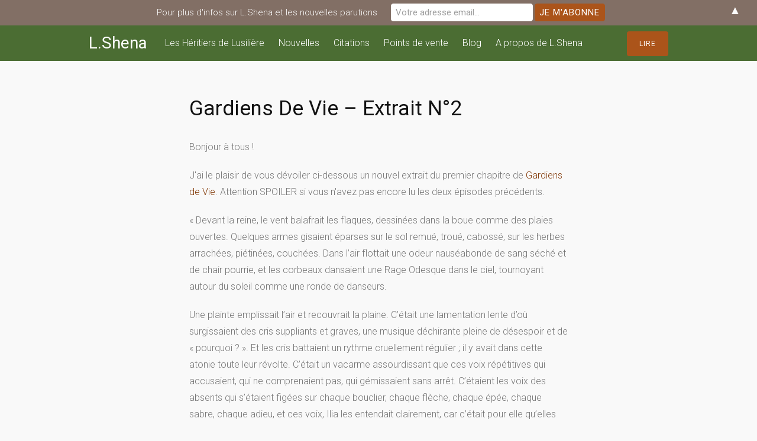

--- FILE ---
content_type: text/html; charset=UTF-8
request_url: http://lshena.com/gardiens-de-vie-extrait-n2/
body_size: 12598
content:
<!DOCTYPE html>
<html lang="fr-FR">
<head>
<meta charset="UTF-8">
<meta name="viewport" content="width=device-width, initial-scale=1">
<link rel="profile" href="http://gmpg.org/xfn/11">
<link rel="pingback" href="http://lshena.com/xmlrpc.php">

<meta name='robots' content='index, follow, max-image-preview:large, max-snippet:-1, max-video-preview:-1' />
	<style>img:is([sizes="auto" i], [sizes^="auto," i]) { contain-intrinsic-size: 3000px 1500px }</style>
	
	<!-- This site is optimized with the Yoast SEO plugin v25.4 - https://yoast.com/wordpress/plugins/seo/ -->
	<title>Gardiens de Vie - Extrait N°2 - L.Shena</title>
	<meta name="description" content="Découvrez un deuxième extrait de &quot;Gardiens de Vie&quot;, le troisième épisode des Héritiers de Lusilière." />
	<link rel="canonical" href="http://lshena.com/gardiens-de-vie-extrait-n2/" />
	<meta property="og:locale" content="fr_FR" />
	<meta property="og:type" content="article" />
	<meta property="og:title" content="Gardiens de Vie - Extrait N°2 - L.Shena" />
	<meta property="og:description" content="Découvrez un deuxième extrait de &quot;Gardiens de Vie&quot;, le troisième épisode des Héritiers de Lusilière." />
	<meta property="og:url" content="http://lshena.com/gardiens-de-vie-extrait-n2/" />
	<meta property="og:site_name" content="L.Shena" />
	<meta property="article:publisher" content="http://www.facebook.com/L.Shenapageofficielle" />
	<meta property="article:author" content="https://www.facebook.com/L.Shenapageofficielle" />
	<meta property="article:published_time" content="2015-10-03T15:54:08+00:00" />
	<meta property="article:modified_time" content="2018-05-17T22:23:48+00:00" />
	<meta property="og:image" content="http://lshena.com/wp-content/uploads/2015/05/Le_Jeu21.jpg" />
	<meta property="og:image:width" content="625" />
	<meta property="og:image:height" content="1000" />
	<meta property="og:image:type" content="image/jpeg" />
	<meta name="author" content="L.Shena" />
	<meta name="twitter:card" content="summary_large_image" />
	<meta name="twitter:creator" content="@L_shena_" />
	<meta name="twitter:site" content="@L_shena_" />
	<meta name="twitter:label1" content="Écrit par" />
	<meta name="twitter:data1" content="L.Shena" />
	<meta name="twitter:label2" content="Durée de lecture estimée" />
	<meta name="twitter:data2" content="2 minutes" />
	<script type="application/ld+json" class="yoast-schema-graph">{"@context":"https://schema.org","@graph":[{"@type":"WebPage","@id":"http://lshena.com/gardiens-de-vie-extrait-n2/","url":"http://lshena.com/gardiens-de-vie-extrait-n2/","name":"Gardiens de Vie - Extrait N°2 - L.Shena","isPartOf":{"@id":"http://lshena.com/#website"},"datePublished":"2015-10-03T15:54:08+00:00","dateModified":"2018-05-17T22:23:48+00:00","author":{"@id":"http://lshena.com/#/schema/person/33e45d5b5cc4703b19ff860b2dfa5743"},"description":"Découvrez un deuxième extrait de \"Gardiens de Vie\", le troisième épisode des Héritiers de Lusilière.","breadcrumb":{"@id":"http://lshena.com/gardiens-de-vie-extrait-n2/#breadcrumb"},"inLanguage":"fr-FR","potentialAction":[{"@type":"ReadAction","target":["http://lshena.com/gardiens-de-vie-extrait-n2/"]}]},{"@type":"BreadcrumbList","@id":"http://lshena.com/gardiens-de-vie-extrait-n2/#breadcrumb","itemListElement":[{"@type":"ListItem","position":1,"name":"Accueil","item":"http://lshena.com/"},{"@type":"ListItem","position":2,"name":"Gardiens de Vie &#8211; Extrait N°2"}]},{"@type":"WebSite","@id":"http://lshena.com/#website","url":"http://lshena.com/","name":"L.Shena","description":"Entrez dans le Cycle!","potentialAction":[{"@type":"SearchAction","target":{"@type":"EntryPoint","urlTemplate":"http://lshena.com/?s={search_term_string}"},"query-input":{"@type":"PropertyValueSpecification","valueRequired":true,"valueName":"search_term_string"}}],"inLanguage":"fr-FR"},{"@type":"Person","@id":"http://lshena.com/#/schema/person/33e45d5b5cc4703b19ff860b2dfa5743","name":"L.Shena","image":{"@type":"ImageObject","inLanguage":"fr-FR","@id":"http://lshena.com/#/schema/person/image/","url":"https://secure.gravatar.com/avatar/ecec17953702a63327ee3780f1dd576e0eaaac44d45585ddd3221b100f7b82d9?s=96&d=mm&r=g","contentUrl":"https://secure.gravatar.com/avatar/ecec17953702a63327ee3780f1dd576e0eaaac44d45585ddd3221b100f7b82d9?s=96&d=mm&r=g","caption":"L.Shena"},"sameAs":["http://www.lshena.com","https://www.facebook.com/L.Shenapageofficielle","https://x.com/L_shena_"],"url":"http://lshena.com/author/admin/"}]}</script>
	<!-- / Yoast SEO plugin. -->


<link rel='dns-prefetch' href='//fonts.googleapis.com' />
<link rel="alternate" type="application/rss+xml" title="L.Shena &raquo; Flux" href="http://lshena.com/feed/" />
<script type="text/javascript">
/* <![CDATA[ */
window._wpemojiSettings = {"baseUrl":"https:\/\/s.w.org\/images\/core\/emoji\/15.1.0\/72x72\/","ext":".png","svgUrl":"https:\/\/s.w.org\/images\/core\/emoji\/15.1.0\/svg\/","svgExt":".svg","source":{"concatemoji":"http:\/\/lshena.com\/wp-includes\/js\/wp-emoji-release.min.js?ver=6.8.1"}};
/*! This file is auto-generated */
!function(i,n){var o,s,e;function c(e){try{var t={supportTests:e,timestamp:(new Date).valueOf()};sessionStorage.setItem(o,JSON.stringify(t))}catch(e){}}function p(e,t,n){e.clearRect(0,0,e.canvas.width,e.canvas.height),e.fillText(t,0,0);var t=new Uint32Array(e.getImageData(0,0,e.canvas.width,e.canvas.height).data),r=(e.clearRect(0,0,e.canvas.width,e.canvas.height),e.fillText(n,0,0),new Uint32Array(e.getImageData(0,0,e.canvas.width,e.canvas.height).data));return t.every(function(e,t){return e===r[t]})}function u(e,t,n){switch(t){case"flag":return n(e,"\ud83c\udff3\ufe0f\u200d\u26a7\ufe0f","\ud83c\udff3\ufe0f\u200b\u26a7\ufe0f")?!1:!n(e,"\ud83c\uddfa\ud83c\uddf3","\ud83c\uddfa\u200b\ud83c\uddf3")&&!n(e,"\ud83c\udff4\udb40\udc67\udb40\udc62\udb40\udc65\udb40\udc6e\udb40\udc67\udb40\udc7f","\ud83c\udff4\u200b\udb40\udc67\u200b\udb40\udc62\u200b\udb40\udc65\u200b\udb40\udc6e\u200b\udb40\udc67\u200b\udb40\udc7f");case"emoji":return!n(e,"\ud83d\udc26\u200d\ud83d\udd25","\ud83d\udc26\u200b\ud83d\udd25")}return!1}function f(e,t,n){var r="undefined"!=typeof WorkerGlobalScope&&self instanceof WorkerGlobalScope?new OffscreenCanvas(300,150):i.createElement("canvas"),a=r.getContext("2d",{willReadFrequently:!0}),o=(a.textBaseline="top",a.font="600 32px Arial",{});return e.forEach(function(e){o[e]=t(a,e,n)}),o}function t(e){var t=i.createElement("script");t.src=e,t.defer=!0,i.head.appendChild(t)}"undefined"!=typeof Promise&&(o="wpEmojiSettingsSupports",s=["flag","emoji"],n.supports={everything:!0,everythingExceptFlag:!0},e=new Promise(function(e){i.addEventListener("DOMContentLoaded",e,{once:!0})}),new Promise(function(t){var n=function(){try{var e=JSON.parse(sessionStorage.getItem(o));if("object"==typeof e&&"number"==typeof e.timestamp&&(new Date).valueOf()<e.timestamp+604800&&"object"==typeof e.supportTests)return e.supportTests}catch(e){}return null}();if(!n){if("undefined"!=typeof Worker&&"undefined"!=typeof OffscreenCanvas&&"undefined"!=typeof URL&&URL.createObjectURL&&"undefined"!=typeof Blob)try{var e="postMessage("+f.toString()+"("+[JSON.stringify(s),u.toString(),p.toString()].join(",")+"));",r=new Blob([e],{type:"text/javascript"}),a=new Worker(URL.createObjectURL(r),{name:"wpTestEmojiSupports"});return void(a.onmessage=function(e){c(n=e.data),a.terminate(),t(n)})}catch(e){}c(n=f(s,u,p))}t(n)}).then(function(e){for(var t in e)n.supports[t]=e[t],n.supports.everything=n.supports.everything&&n.supports[t],"flag"!==t&&(n.supports.everythingExceptFlag=n.supports.everythingExceptFlag&&n.supports[t]);n.supports.everythingExceptFlag=n.supports.everythingExceptFlag&&!n.supports.flag,n.DOMReady=!1,n.readyCallback=function(){n.DOMReady=!0}}).then(function(){return e}).then(function(){var e;n.supports.everything||(n.readyCallback(),(e=n.source||{}).concatemoji?t(e.concatemoji):e.wpemoji&&e.twemoji&&(t(e.twemoji),t(e.wpemoji)))}))}((window,document),window._wpemojiSettings);
/* ]]> */
</script>
<style id='wp-emoji-styles-inline-css' type='text/css'>

	img.wp-smiley, img.emoji {
		display: inline !important;
		border: none !important;
		box-shadow: none !important;
		height: 1em !important;
		width: 1em !important;
		margin: 0 0.07em !important;
		vertical-align: -0.1em !important;
		background: none !important;
		padding: 0 !important;
	}
</style>
<link rel='stylesheet' id='wp-block-library-css' href='http://lshena.com/wp-includes/css/dist/block-library/style.min.css?ver=6.8.1' type='text/css' media='all' />
<style id='classic-theme-styles-inline-css' type='text/css'>
/*! This file is auto-generated */
.wp-block-button__link{color:#fff;background-color:#32373c;border-radius:9999px;box-shadow:none;text-decoration:none;padding:calc(.667em + 2px) calc(1.333em + 2px);font-size:1.125em}.wp-block-file__button{background:#32373c;color:#fff;text-decoration:none}
</style>
<style id='global-styles-inline-css' type='text/css'>
:root{--wp--preset--aspect-ratio--square: 1;--wp--preset--aspect-ratio--4-3: 4/3;--wp--preset--aspect-ratio--3-4: 3/4;--wp--preset--aspect-ratio--3-2: 3/2;--wp--preset--aspect-ratio--2-3: 2/3;--wp--preset--aspect-ratio--16-9: 16/9;--wp--preset--aspect-ratio--9-16: 9/16;--wp--preset--color--black: #000000;--wp--preset--color--cyan-bluish-gray: #abb8c3;--wp--preset--color--white: #ffffff;--wp--preset--color--pale-pink: #f78da7;--wp--preset--color--vivid-red: #cf2e2e;--wp--preset--color--luminous-vivid-orange: #ff6900;--wp--preset--color--luminous-vivid-amber: #fcb900;--wp--preset--color--light-green-cyan: #7bdcb5;--wp--preset--color--vivid-green-cyan: #00d084;--wp--preset--color--pale-cyan-blue: #8ed1fc;--wp--preset--color--vivid-cyan-blue: #0693e3;--wp--preset--color--vivid-purple: #9b51e0;--wp--preset--gradient--vivid-cyan-blue-to-vivid-purple: linear-gradient(135deg,rgba(6,147,227,1) 0%,rgb(155,81,224) 100%);--wp--preset--gradient--light-green-cyan-to-vivid-green-cyan: linear-gradient(135deg,rgb(122,220,180) 0%,rgb(0,208,130) 100%);--wp--preset--gradient--luminous-vivid-amber-to-luminous-vivid-orange: linear-gradient(135deg,rgba(252,185,0,1) 0%,rgba(255,105,0,1) 100%);--wp--preset--gradient--luminous-vivid-orange-to-vivid-red: linear-gradient(135deg,rgba(255,105,0,1) 0%,rgb(207,46,46) 100%);--wp--preset--gradient--very-light-gray-to-cyan-bluish-gray: linear-gradient(135deg,rgb(238,238,238) 0%,rgb(169,184,195) 100%);--wp--preset--gradient--cool-to-warm-spectrum: linear-gradient(135deg,rgb(74,234,220) 0%,rgb(151,120,209) 20%,rgb(207,42,186) 40%,rgb(238,44,130) 60%,rgb(251,105,98) 80%,rgb(254,248,76) 100%);--wp--preset--gradient--blush-light-purple: linear-gradient(135deg,rgb(255,206,236) 0%,rgb(152,150,240) 100%);--wp--preset--gradient--blush-bordeaux: linear-gradient(135deg,rgb(254,205,165) 0%,rgb(254,45,45) 50%,rgb(107,0,62) 100%);--wp--preset--gradient--luminous-dusk: linear-gradient(135deg,rgb(255,203,112) 0%,rgb(199,81,192) 50%,rgb(65,88,208) 100%);--wp--preset--gradient--pale-ocean: linear-gradient(135deg,rgb(255,245,203) 0%,rgb(182,227,212) 50%,rgb(51,167,181) 100%);--wp--preset--gradient--electric-grass: linear-gradient(135deg,rgb(202,248,128) 0%,rgb(113,206,126) 100%);--wp--preset--gradient--midnight: linear-gradient(135deg,rgb(2,3,129) 0%,rgb(40,116,252) 100%);--wp--preset--font-size--small: 13px;--wp--preset--font-size--medium: 20px;--wp--preset--font-size--large: 36px;--wp--preset--font-size--x-large: 42px;--wp--preset--spacing--20: 0.44rem;--wp--preset--spacing--30: 0.67rem;--wp--preset--spacing--40: 1rem;--wp--preset--spacing--50: 1.5rem;--wp--preset--spacing--60: 2.25rem;--wp--preset--spacing--70: 3.38rem;--wp--preset--spacing--80: 5.06rem;--wp--preset--shadow--natural: 6px 6px 9px rgba(0, 0, 0, 0.2);--wp--preset--shadow--deep: 12px 12px 50px rgba(0, 0, 0, 0.4);--wp--preset--shadow--sharp: 6px 6px 0px rgba(0, 0, 0, 0.2);--wp--preset--shadow--outlined: 6px 6px 0px -3px rgba(255, 255, 255, 1), 6px 6px rgba(0, 0, 0, 1);--wp--preset--shadow--crisp: 6px 6px 0px rgba(0, 0, 0, 1);}:where(.is-layout-flex){gap: 0.5em;}:where(.is-layout-grid){gap: 0.5em;}body .is-layout-flex{display: flex;}.is-layout-flex{flex-wrap: wrap;align-items: center;}.is-layout-flex > :is(*, div){margin: 0;}body .is-layout-grid{display: grid;}.is-layout-grid > :is(*, div){margin: 0;}:where(.wp-block-columns.is-layout-flex){gap: 2em;}:where(.wp-block-columns.is-layout-grid){gap: 2em;}:where(.wp-block-post-template.is-layout-flex){gap: 1.25em;}:where(.wp-block-post-template.is-layout-grid){gap: 1.25em;}.has-black-color{color: var(--wp--preset--color--black) !important;}.has-cyan-bluish-gray-color{color: var(--wp--preset--color--cyan-bluish-gray) !important;}.has-white-color{color: var(--wp--preset--color--white) !important;}.has-pale-pink-color{color: var(--wp--preset--color--pale-pink) !important;}.has-vivid-red-color{color: var(--wp--preset--color--vivid-red) !important;}.has-luminous-vivid-orange-color{color: var(--wp--preset--color--luminous-vivid-orange) !important;}.has-luminous-vivid-amber-color{color: var(--wp--preset--color--luminous-vivid-amber) !important;}.has-light-green-cyan-color{color: var(--wp--preset--color--light-green-cyan) !important;}.has-vivid-green-cyan-color{color: var(--wp--preset--color--vivid-green-cyan) !important;}.has-pale-cyan-blue-color{color: var(--wp--preset--color--pale-cyan-blue) !important;}.has-vivid-cyan-blue-color{color: var(--wp--preset--color--vivid-cyan-blue) !important;}.has-vivid-purple-color{color: var(--wp--preset--color--vivid-purple) !important;}.has-black-background-color{background-color: var(--wp--preset--color--black) !important;}.has-cyan-bluish-gray-background-color{background-color: var(--wp--preset--color--cyan-bluish-gray) !important;}.has-white-background-color{background-color: var(--wp--preset--color--white) !important;}.has-pale-pink-background-color{background-color: var(--wp--preset--color--pale-pink) !important;}.has-vivid-red-background-color{background-color: var(--wp--preset--color--vivid-red) !important;}.has-luminous-vivid-orange-background-color{background-color: var(--wp--preset--color--luminous-vivid-orange) !important;}.has-luminous-vivid-amber-background-color{background-color: var(--wp--preset--color--luminous-vivid-amber) !important;}.has-light-green-cyan-background-color{background-color: var(--wp--preset--color--light-green-cyan) !important;}.has-vivid-green-cyan-background-color{background-color: var(--wp--preset--color--vivid-green-cyan) !important;}.has-pale-cyan-blue-background-color{background-color: var(--wp--preset--color--pale-cyan-blue) !important;}.has-vivid-cyan-blue-background-color{background-color: var(--wp--preset--color--vivid-cyan-blue) !important;}.has-vivid-purple-background-color{background-color: var(--wp--preset--color--vivid-purple) !important;}.has-black-border-color{border-color: var(--wp--preset--color--black) !important;}.has-cyan-bluish-gray-border-color{border-color: var(--wp--preset--color--cyan-bluish-gray) !important;}.has-white-border-color{border-color: var(--wp--preset--color--white) !important;}.has-pale-pink-border-color{border-color: var(--wp--preset--color--pale-pink) !important;}.has-vivid-red-border-color{border-color: var(--wp--preset--color--vivid-red) !important;}.has-luminous-vivid-orange-border-color{border-color: var(--wp--preset--color--luminous-vivid-orange) !important;}.has-luminous-vivid-amber-border-color{border-color: var(--wp--preset--color--luminous-vivid-amber) !important;}.has-light-green-cyan-border-color{border-color: var(--wp--preset--color--light-green-cyan) !important;}.has-vivid-green-cyan-border-color{border-color: var(--wp--preset--color--vivid-green-cyan) !important;}.has-pale-cyan-blue-border-color{border-color: var(--wp--preset--color--pale-cyan-blue) !important;}.has-vivid-cyan-blue-border-color{border-color: var(--wp--preset--color--vivid-cyan-blue) !important;}.has-vivid-purple-border-color{border-color: var(--wp--preset--color--vivid-purple) !important;}.has-vivid-cyan-blue-to-vivid-purple-gradient-background{background: var(--wp--preset--gradient--vivid-cyan-blue-to-vivid-purple) !important;}.has-light-green-cyan-to-vivid-green-cyan-gradient-background{background: var(--wp--preset--gradient--light-green-cyan-to-vivid-green-cyan) !important;}.has-luminous-vivid-amber-to-luminous-vivid-orange-gradient-background{background: var(--wp--preset--gradient--luminous-vivid-amber-to-luminous-vivid-orange) !important;}.has-luminous-vivid-orange-to-vivid-red-gradient-background{background: var(--wp--preset--gradient--luminous-vivid-orange-to-vivid-red) !important;}.has-very-light-gray-to-cyan-bluish-gray-gradient-background{background: var(--wp--preset--gradient--very-light-gray-to-cyan-bluish-gray) !important;}.has-cool-to-warm-spectrum-gradient-background{background: var(--wp--preset--gradient--cool-to-warm-spectrum) !important;}.has-blush-light-purple-gradient-background{background: var(--wp--preset--gradient--blush-light-purple) !important;}.has-blush-bordeaux-gradient-background{background: var(--wp--preset--gradient--blush-bordeaux) !important;}.has-luminous-dusk-gradient-background{background: var(--wp--preset--gradient--luminous-dusk) !important;}.has-pale-ocean-gradient-background{background: var(--wp--preset--gradient--pale-ocean) !important;}.has-electric-grass-gradient-background{background: var(--wp--preset--gradient--electric-grass) !important;}.has-midnight-gradient-background{background: var(--wp--preset--gradient--midnight) !important;}.has-small-font-size{font-size: var(--wp--preset--font-size--small) !important;}.has-medium-font-size{font-size: var(--wp--preset--font-size--medium) !important;}.has-large-font-size{font-size: var(--wp--preset--font-size--large) !important;}.has-x-large-font-size{font-size: var(--wp--preset--font-size--x-large) !important;}
:where(.wp-block-post-template.is-layout-flex){gap: 1.25em;}:where(.wp-block-post-template.is-layout-grid){gap: 1.25em;}
:where(.wp-block-columns.is-layout-flex){gap: 2em;}:where(.wp-block-columns.is-layout-grid){gap: 2em;}
:root :where(.wp-block-pullquote){font-size: 1.5em;line-height: 1.6;}
</style>
<link rel='stylesheet' id='contact-form-7-css' href='http://lshena.com/wp-content/plugins/contact-form-7/includes/css/styles.css?ver=6.1' type='text/css' media='all' />
<link rel='stylesheet' id='siteorigin-panels-front-css' href='http://lshena.com/wp-content/plugins/siteorigin-panels/css/front-flex.min.css?ver=2.32.1' type='text/css' media='all' />
<link rel='stylesheet' id='tesseract-style-css' href='http://lshena.com/wp-content/themes/TESSERACT-Master_Branch/style.css?ver=1.0.0' type='text/css' media='all' />
<link rel='stylesheet' id='tesseract-fonts-css' href='//fonts.googleapis.com/css?family=Roboto%3A400%2C100%2C100italic%2C300%2C300italic%2C400italic%2C500%2C500italic%2C700%2C700italic%2C900%2C900italic%26subset%3Dlatin%2Ccyrillic-ext%2Cgreek-ext%2Cgreek%2Cvietnamese%2Clatin-ext%2Ccyrillic&#038;ver=1.0.0' type='text/css' media='all' />
<link rel='stylesheet' id='tesseract-icons-css' href='http://lshena.com/wp-content/themes/TESSERACT-Master_Branch/css/typicons.css?ver=1.0.0' type='text/css' media='all' />
<link rel='stylesheet' id='tesseract-site-banner-css' href='http://lshena.com/wp-content/themes/TESSERACT-Master_Branch/css/site-banner.css?ver=1.0.0' type='text/css' media='all' />
<style id='tesseract-site-banner-inline-css' type='text/css'>
.site-header,
	.main-navigation ul ul a { background-color: rgb(75, 109, 51); }
	
	.home .site-header,
	.home .main-navigation ul ul a { background-color: rgba(75, 109, 51, 0.65); }
	
	.site-header,
	.site-header h1, 
	.site-header h2,
	.site-header h3,
	.site-header h4,
	.site-header h5,
	.site-header h6 { color: #ffffff; }
	
	.site-header a,
	.main-navigation ul ul a,
	.menu-open,
	.dashicons.menu-open,
	.menu-close,
	.dashicons.menu-close { color: #ffffff; }
	
	.site-header a:hover,
	.main-navigation ul ul a:hover,
	.menu-open:hover,
	.dashicons.menu-open:hover,
	.menu-close:hover,
	.dashicons.menu-open:hover { color: #d1ecff; }
</style>
<link rel='stylesheet' id='tesseract-footer-banner-css' href='http://lshena.com/wp-content/themes/TESSERACT-Master_Branch/css/footer-banner.css?ver=1.0.0' type='text/css' media='all' />
<style id='tesseract-footer-banner-inline-css' type='text/css'>
#colophon { 
		background-color: #4b6d33;
		color: #ffffff 
	}
	#colophon h1, 
	#colophon h2,
	#colophon h3,
	#colophon h4,
	#colophon h5,
	#colophon h6 { color: #ffffff; }
	
	#colophon a { color: #ffffff; }
	
	#colophon a:hover { color: #d1ecff; }	
	
	#horizontal-menu-before,
	#horizontal-menu-after { border-color: rgba(255, 255, 255, 0.25); }
	
	#footer-banner.footbar-active { border-color: rgba(255, 255, 255, 0.15); };
</style>
<link rel='stylesheet' id='dashicons-css' href='http://lshena.com/wp-includes/css/dashicons.min.css?ver=6.8.1' type='text/css' media='all' />
<script type="text/javascript" src="http://lshena.com/wp-includes/js/jquery/jquery.min.js?ver=3.7.1" id="jquery-core-js"></script>
<script type="text/javascript" src="http://lshena.com/wp-includes/js/jquery/jquery-migrate.min.js?ver=3.4.1" id="jquery-migrate-js"></script>
<link rel="https://api.w.org/" href="http://lshena.com/wp-json/" /><link rel="alternate" title="JSON" type="application/json" href="http://lshena.com/wp-json/wp/v2/posts/575" /><link rel="EditURI" type="application/rsd+xml" title="RSD" href="http://lshena.com/xmlrpc.php?rsd" />
<meta name="generator" content="WordPress 6.8.1" />
<link rel='shortlink' href='http://lshena.com/?p=575' />
<link rel="alternate" title="oEmbed (JSON)" type="application/json+oembed" href="http://lshena.com/wp-json/oembed/1.0/embed?url=http%3A%2F%2Flshena.com%2Fgardiens-de-vie-extrait-n2%2F" />
<link rel="alternate" title="oEmbed (XML)" type="text/xml+oembed" href="http://lshena.com/wp-json/oembed/1.0/embed?url=http%3A%2F%2Flshena.com%2Fgardiens-de-vie-extrait-n2%2F&#038;format=xml" />
	<link rel="preconnect" href="https://fonts.googleapis.com">
	<link rel="preconnect" href="https://fonts.gstatic.com">
	<link href='https://fonts.googleapis.com/css2?display=swap&family=Kdam+Thmor' rel='stylesheet'><noscript><style>#sidebar-footer aside {border: none!important;}</style></noscript><style media="all" id="siteorigin-panels-layouts-head">/* Layout 575 */ #pgc-575-0-0 { width:100%;width:calc(100% - ( 0 * 30px ) ) } #pl-575 .so-panel { margin-bottom:30px } #pl-575 .so-panel:last-of-type { margin-bottom:0px } @media (max-width:780px){ #pg-575-0.panel-no-style, #pg-575-0.panel-has-style > .panel-row-style, #pg-575-0 { -webkit-flex-direction:column;-ms-flex-direction:column;flex-direction:column } #pg-575-0 > .panel-grid-cell , #pg-575-0 > .panel-row-style > .panel-grid-cell { width:100%;margin-right:0 } #pl-575 .panel-grid-cell { padding:0 } #pl-575 .panel-grid .panel-grid-cell-empty { display:none } #pl-575 .panel-grid .panel-grid-cell-mobile-last { margin-bottom:0px }  } </style><style>#mailchimp-top-bar form,#mailchimp-top-bar input,#mailchimp-top-bar label{box-shadow:none;box-sizing:border-box;float:none;font-size:100%;height:auto;line-height:normal;margin:0;outline:0;padding:0;text-shadow:none;vertical-align:middle}#mailchimp-top-bar input,#mailchimp-top-bar label{display:inline-block!important;vertical-align:middle!important;width:auto}#mailchimp-top-bar form{margin:0!important;padding:0!important;text-align:center}#mailchimp-top-bar label{margin:0 6px 0 0}#mailchimp-top-bar .mctb-button,#mailchimp-top-bar .mctb-email,#mailchimp-top-bar input,#mailchimp-top-bar input[type=email],#mailchimp-top-bar input[type=text]{background:#fff;border:1px solid #fff;height:auto;margin:0 0 0 6px}#mailchimp-top-bar .mctb-email{max-width:240px!important;width:100%}#mailchimp-top-bar .mctb-button{cursor:pointer;margin-left:0}#mailchimp-top-bar .mctb-email-confirm{display:none!important}#mailchimp-top-bar.mctb-small{font-size:10px}#mailchimp-top-bar.mctb-small .mctb-bar{padding:5px 6px}#mailchimp-top-bar.mctb-small .mctb-button{padding:4px 12px}#mailchimp-top-bar.mctb-small .mctb-email,#mailchimp-top-bar.mctb-small .mctb-label,#mailchimp-top-bar.mctb-small input{padding:4px 6px!important}#mailchimp-top-bar.mctb-small input,#mailchimp-top-bar.mctb-small label{font-size:12px}#mailchimp-top-bar.mctb-small .mctb-close{font-size:16px;padding:4px 12px}#mailchimp-top-bar.mctb-medium{font-size:12.5px}#mailchimp-top-bar.mctb-medium .mctb-bar{padding:6.25px 7.5px}#mailchimp-top-bar.mctb-medium .mctb-button{padding:5px 15px}#mailchimp-top-bar.mctb-medium .mctb-email,#mailchimp-top-bar.mctb-medium .mctb-label,#mailchimp-top-bar.mctb-medium input{padding:5px 7.5px!important}#mailchimp-top-bar.mctb-medium input,#mailchimp-top-bar.mctb-medium label{font-size:15px}#mailchimp-top-bar.mctb-medium .mctb-close{font-size:20px;padding:5px 15px}#mailchimp-top-bar.mctb-big{font-size:15px}#mailchimp-top-bar.mctb-big .mctb-bar{padding:7.5px 9px}#mailchimp-top-bar.mctb-big .mctb-button{padding:6px 18px}#mailchimp-top-bar.mctb-big .mctb-email,#mailchimp-top-bar.mctb-big .mctb-label,#mailchimp-top-bar.mctb-big input{padding:6px 9px!important}#mailchimp-top-bar.mctb-big input,#mailchimp-top-bar.mctb-big label{font-size:18px}#mailchimp-top-bar.mctb-big .mctb-close{font-size:24px;padding:6px 18px}@media (max-width:580px){#mailchimp-top-bar .mctb-email,#mailchimp-top-bar .mctb-label,#mailchimp-top-bar input,#mailchimp-top-bar label{max-width:100%!important;width:100%}#mailchimp-top-bar .mctb-email,#mailchimp-top-bar input{margin:6px 0 0!important}}@media (max-width:860px){#mailchimp-top-bar.multiple-input-fields .mctb-label{display:block!important;margin:0 0 6px}}.admin-bar .mctb{z-index:99998}.admin-bar .mctb-position-top{top:32px}@media screen and (max-width:782px){.admin-bar .mctb-position-top{top:46px}}@media screen and (max-width:600px){.admin-bar .mctb-position-top.mctb-sticky{top:0}}.mctb{background:transparent;left:0;margin:0;position:absolute;right:0;text-align:center;top:0;width:100%;z-index:100000}.mctb-bar{overflow:hidden;position:relative;width:100%}.mctb-sticky{position:fixed}.mctb-position-bottom{bottom:0;position:fixed;top:auto}.mctb-position-bottom .mctb-bar{clear:both}.mctb-response{left:0;position:absolute;top:0;transition-duration:.8s;width:100%;z-index:100}.mctb-close{clear:both;cursor:pointer;display:inline-block;float:right;line-height:normal;margin-right:12px;z-index:10}.mctb-icon-inside-bar.mctb-position-bottom .mctb-bar{bottom:0;position:absolute}.mctb-icon-inside-bar .mctb-close{float:none;position:absolute;right:0;top:0}.mctb-bar,.mctb-response,.mctb-close{background:#826f65!important;}.mctb-bar,.mctb-label,.mctb-close{color:#fcfcfc!important;}.mctb-button{background:#ab541a!important;border-color:#ab541a!important;}.mctb-email:focus{outline-color:#ab541a!important;}.mctb-button{color: #ffffff!important;}</style>
	<style id="egf-frontend-styles" type="text/css">
		.accueil-titre {color: #efefef;font-family: 'Kdam Thmor', sans-serif;font-size: 100px;font-style: normal;font-weight: 400;letter-spacing: 5px;margin-top: 197px;} .accueil-sous-titre {color: #595959;font-family: 'Georgia', sans-serif;font-size: 35px;font-style: normal;font-weight: 400;letter-spacing: 6px;line-height: 1.6;margin-top: 31px;margin-right: 30px;} .accueil-intro {font-size: 25px;letter-spacing: 3px;line-height: 1.7;text-decoration: none;} .citation {font-size: 35px;letter-spacing: 3px;line-height: 1.6;} .accueil-sous-titre-blanc {color: #ededed;font-family: 'Georgia', sans-serif;font-size: 35px;font-style: normal;font-weight: 400;letter-spacing: 6px;line-height: 1.6;margin-top: 32px;margin-right: 30px;} .summary {font-size: 22px;letter-spacing: 1px;line-height: 1.6;} .lusiliere-sous-titre {color: #3d3d3d;font-family: 'Georgia', sans-serif;font-size: 35px;font-style: normal;font-weight: 400;letter-spacing: 6px;line-height: 1.6;margin-top: 110px;margin-right: 30px;} p {} h1 {} h2 {} h3 {} h4 {} h5 {} h6 {} 	</style>
	
</head>

<body class="wp-singular post-template-default single single-post postid-575 single-format-standard wp-theme-TESSERACT-Master_Branch siteorigin-panels siteorigin-panels-before-js">

<nav id="mobile-navigation" class="top-navigation" role="navigation">

	<div class="header-menu"><ul id="menu-menu-header" class="menu"><li id="menu-item-70" class="menu-item menu-item-type-post_type menu-item-object-page menu-item-has-children menu-item-70"><a href="http://lshena.com/les-heritiers-de-lusiliere/">Les Héritiers de Lusilière</a>
<ul class="sub-menu">
	<li id="menu-item-73" class="menu-item menu-item-type-post_type menu-item-object-page menu-item-73"><a href="http://lshena.com/les-heritiers-de-lusiliere/les-ames-destinees/">Les Âmes Destinées</a></li>
	<li id="menu-item-72" class="menu-item menu-item-type-post_type menu-item-object-page menu-item-72"><a href="http://lshena.com/les-heritiers-de-lusiliere/le-jeu-de-lame-vouee/">Le Jeu de l’Âme Vouée</a></li>
	<li id="menu-item-550" class="menu-item menu-item-type-post_type menu-item-object-page menu-item-550"><a href="http://lshena.com/les-heritiers-de-lusiliere/gardiens-de-vie/">Gardiens de vie</a></li>
	<li id="menu-item-729" class="menu-item menu-item-type-post_type menu-item-object-page menu-item-729"><a href="http://lshena.com/les-heritiers-de-lusiliere/le-serment-sous-larbre-dhoe/">Le Serment sous l&rsquo;Arbre d&rsquo;Hoe</a></li>
	<li id="menu-item-887" class="menu-item menu-item-type-post_type menu-item-object-page menu-item-887"><a href="http://lshena.com/commentaires-des-lecteurs/">Commentaires des lecteurs</a></li>
	<li id="menu-item-71" class="menu-item menu-item-type-post_type menu-item-object-page menu-item-71"><a href="http://lshena.com/les-heritiers-de-lusiliere/les-territoires-diss/">A propos des Territoires d’Iss</a></li>
</ul>
</li>
<li id="menu-item-827" class="menu-item menu-item-type-post_type menu-item-object-page menu-item-827"><a href="http://lshena.com/nouvelles/">Nouvelles</a></li>
<li id="menu-item-876" class="menu-item menu-item-type-post_type menu-item-object-page menu-item-876"><a href="http://lshena.com/citations/">Citations</a></li>
<li id="menu-item-642" class="menu-item menu-item-type-post_type menu-item-object-page menu-item-642"><a href="http://lshena.com/acheter/">Points de vente</a></li>
<li id="menu-item-68" class="menu-item menu-item-type-post_type menu-item-object-page menu-item-68"><a href="http://lshena.com/blog/">Blog</a></li>
<li id="menu-item-879" class="menu-item menu-item-type-custom menu-item-object-custom menu-item-has-children menu-item-879"><a href="#">A propos de L.Shena</a>
<ul class="sub-menu">
	<li id="menu-item-74" class="menu-item menu-item-type-post_type menu-item-object-page menu-item-74"><a href="http://lshena.com/biographie/">Biographie</a></li>
	<li id="menu-item-425" class="menu-item menu-item-type-post_type menu-item-object-page menu-item-425"><a href="http://lshena.com/presse/">Presse</a></li>
	<li id="menu-item-67" class="menu-item menu-item-type-post_type menu-item-object-page menu-item-67"><a href="http://lshena.com/contact/">Contact</a></li>
</ul>
</li>
</ul></div>
</nav><!-- #site-navigation -->  	

<div id="page" class="hfeed site">
	<a class="skip-link screen-reader-text" href="#content">Skip to content</a>
    
    <a class="menu-open dashicons dashicons-menu" href="#mobile-navigation"></a>
    <a class="menu-close dashicons dashicons-no" href="#"></a>            
    

	<header id="masthead" class="site-header no-header-image" role="banner">
    
        
        <div id="site-banner" class="cf buttons blogname is-right">               
            
            <div id="site-banner-left" class="is-right">
				
                                    <div class="site-branding">
                                                    <h1 class="site-title"><a href="http://lshena.com/" rel="home">L.Shena</a></h1>
                                            </div><!-- .site-branding -->
              					
                <nav id="site-navigation" class="main-navigation top-navigation" role="navigation">
                	
					<div class="header-menu"><ul id="menu-menu-header-1" class="menu"><li class="menu-item menu-item-type-post_type menu-item-object-page menu-item-has-children menu-item-70"><a href="http://lshena.com/les-heritiers-de-lusiliere/">Les Héritiers de Lusilière</a>
<ul class="sub-menu">
	<li class="menu-item menu-item-type-post_type menu-item-object-page menu-item-73"><a href="http://lshena.com/les-heritiers-de-lusiliere/les-ames-destinees/">Les Âmes Destinées</a></li>
	<li class="menu-item menu-item-type-post_type menu-item-object-page menu-item-72"><a href="http://lshena.com/les-heritiers-de-lusiliere/le-jeu-de-lame-vouee/">Le Jeu de l’Âme Vouée</a></li>
	<li class="menu-item menu-item-type-post_type menu-item-object-page menu-item-550"><a href="http://lshena.com/les-heritiers-de-lusiliere/gardiens-de-vie/">Gardiens de vie</a></li>
	<li class="menu-item menu-item-type-post_type menu-item-object-page menu-item-729"><a href="http://lshena.com/les-heritiers-de-lusiliere/le-serment-sous-larbre-dhoe/">Le Serment sous l&rsquo;Arbre d&rsquo;Hoe</a></li>
	<li class="menu-item menu-item-type-post_type menu-item-object-page menu-item-887"><a href="http://lshena.com/commentaires-des-lecteurs/">Commentaires des lecteurs</a></li>
	<li class="menu-item menu-item-type-post_type menu-item-object-page menu-item-71"><a href="http://lshena.com/les-heritiers-de-lusiliere/les-territoires-diss/">A propos des Territoires d’Iss</a></li>
</ul>
</li>
<li class="menu-item menu-item-type-post_type menu-item-object-page menu-item-827"><a href="http://lshena.com/nouvelles/">Nouvelles</a></li>
<li class="menu-item menu-item-type-post_type menu-item-object-page menu-item-876"><a href="http://lshena.com/citations/">Citations</a></li>
<li class="menu-item menu-item-type-post_type menu-item-object-page menu-item-642"><a href="http://lshena.com/acheter/">Points de vente</a></li>
<li class="menu-item menu-item-type-post_type menu-item-object-page menu-item-68"><a href="http://lshena.com/blog/">Blog</a></li>
<li class="menu-item menu-item-type-custom menu-item-object-custom menu-item-has-children menu-item-879"><a href="#">A propos de L.Shena</a>
<ul class="sub-menu">
	<li class="menu-item menu-item-type-post_type menu-item-object-page menu-item-74"><a href="http://lshena.com/biographie/">Biographie</a></li>
	<li class="menu-item menu-item-type-post_type menu-item-object-page menu-item-425"><a href="http://lshena.com/presse/">Presse</a></li>
	<li class="menu-item menu-item-type-post_type menu-item-object-page menu-item-67"><a href="http://lshena.com/contact/">Contact</a></li>
</ul>
</li>
</ul></div>
				</nav><!-- #site-navigation --> 
                
            </div>

                        

               	<div id="site-banner-right">
			
					<div id="header-button-container"><div id="header-button-container-inner"><a class="button brown" id="lire-header" href="http://www.amazon.fr/L.-Shena/e/B00U581164/">Lire</a></div></div>                  
                   
             	</div>
         	
			
        </div>            
        
	</header><!-- #masthead -->
    
    <div id="content" class="cf site-content">

	<div id="primary" class="full-width-page">
		<main id="main" class="site-main" role="main">

		
			
<article id="post-575" class="post-575 post type-post status-publish format-standard hentry category-les-heritiers-de-lusiliere tag-extrait tag-gardiens-de-vie">

	        <header class="entry-header">
            <h1 class="entry-title">Gardiens de Vie &#8211; Extrait N°2</h1>        </header><!-- .entry-header -->
    
	<div class="entry-content">
        <div class="entry-meta">
	        <span class="posted-on">Posted by <span class="author vcard"><a class="url fn n" href="http://lshena.com/author/admin/">L.Shena</a></span> on <a href="http://lshena.com/gardiens-de-vie-extrait-n2/" rel="bookmark"><time class="entry-date published" datetime="2015-10-04T01:54:08+10:00">4 octobre 2015</time><time class="updated" datetime="2018-05-18T08:23:48+10:00">18 mai 2018</time></a></span>		</div><!-- .entry-meta -->
		<div id="pl-575"  class="panel-layout" ><div id="pg-575-0"  class="panel-grid panel-no-style" ><div id="pgc-575-0-0"  class="panel-grid-cell" ><div id="panel-575-0-0-0" class="so-panel widget widget_black-studio-tinymce widget_black_studio_tinymce panel-first-child panel-last-child" data-index="0" ><div class="textwidget"><p>Bonjour à tous !</p>
<p>J'ai le plaisir de vous dévoiler ci-dessous un nouvel extrait du premier chapitre de <a href="http://lshena.com/les-heritiers-de-lusiliere/gardiens-de-vie/" target="_blank">Gardiens de Vie</a>. Attention SPOILER si vous n'avez pas encore lu les deux épisodes précédents.<!--more--></p>
<p>« Devant la reine, le vent balafrait les flaques, dessinées dans la boue comme des plaies ouvertes. Quelques armes gisaient éparses sur le sol remué, troué, cabossé, sur les herbes arrachées, piétinées, couchées. Dans l’air flottait une odeur nauséabonde de sang séché et de chair pourrie, et les corbeaux dansaient une Rage Odesque dans le ciel, tournoyant autour du soleil comme une ronde de danseurs.</p>
<p>Une plainte emplissait l’air et recouvrait la plaine. C’était une lamentation lente d’où surgissaient des cris suppliants et graves, une musique déchirante pleine de désespoir et de « pourquoi ? ». Et les cris battaient un rythme cruellement régulier ; il y avait dans cette atonie toute leur révolte. C’était un vacarme assourdissant que ces voix répétitives qui accusaient, qui ne comprenaient pas, qui gémissaient sans arrêt. C’étaient les voix des absents qui s’étaient figées sur chaque bouclier, chaque flèche, chaque épée, chaque sabre, chaque adieu, et ces voix, Ilia les entendait clairement, car c’était pour elle qu’elles mordaient, pour elle et pour tous ceux qui avaient commis le crime de survivre.</p>
<p>Et les corbeaux criaient au-dessus d’Ilia sans qu’elle ne les entende. Il n’y avait que le vacarme des absents dans sa tête, elle n’entendait que leurs cris et ne voyait que leurs visages morts. Ils étaient devant elle, non pas couchés dans la boue sous la neige mais bien droits, face à son visage, et leurs yeux pâles ne cillaient pas. Un brouillard épais les entourait. »</p>
<p><a href="http://lshena.com/les-heritiers-de-lusiliere/gardiens-de-vie/" target="_blank">Gardiens de Vie</a> est disponible sur <a href="http://amzn.to/1VhD7Hm" target="_blank">Amazon</a> en cliquant sur ce <a href="http://amzn.to/1VhD7Hm" target="_blank">lien</a>.</p>
<p>Bon dimanche à tous !</p>
<p>Lily</p>
</div></div></div></div></div>			</div><!-- .entry-content -->

</article><!-- #post-## -->
				<nav class="navigation post-navigation" role="navigation">
		<h1 class="screen-reader-text">Post navigation</h1>
		<div class="nav-links">
			<div class="nav-previous"><a href="http://lshena.com/ebook-gratuit/" rel="prev"><span class="meta-nav">&larr;</span>&nbsp;Les Âmes Destinées &#8211; ebook GRATUIT ce week-end !</a></div><div class="nav-next"><a href="http://lshena.com/communique-de-presse-2/" rel="next">Communiqué de presse &#8211; Gardiens de Vie&nbsp;<span class="meta-nav">&rarr;</span></a></div>		</div><!-- .nav-links -->
	</nav><!-- .navigation -->
	
			
		
		</main><!-- #main -->
	</div><!-- #primary -->


	</div><!-- #content -->
    
	<footer id="colophon" class="site-footer" role="contentinfo">      

		    
    	<div id="footer-banner" class="cf menu-is-additional">		               
                    
                    <div id="horizontal-menu-wrap" class="is-additional social">
                    
                                                
                        	<div id="horizontal-menu-before" class="switch thm-left-left is-menu">		
				<ul class="hm-social">
                	<li><a title="Follow Us on Facebook" href="https://www.facebook.com/L.Shenapageofficielle" target="_blank"><img src="http://lshena.com/wp-content/uploads/2015/05/square-facebook-128.png" width="24" height="24" alt="Facebook icon" /></a></li>
				</ul>
		
			</div>
                        
                                                
                                                
                            <section id="footer-horizontal-menu" class="is-before">
                                <div>
                                    
                                    <div class="footer-menu"><ul id="menu-menu-footer" class="menu"><li id="menu-item-37" class="menu-item menu-item-type-post_type menu-item-object-page menu-item-home menu-item-37"><a href="http://lshena.com/">Accueil</a></li>
<li id="menu-item-38" class="menu-item menu-item-type-post_type menu-item-object-page menu-item-38"><a href="http://lshena.com/les-heritiers-de-lusiliere/">Les Héritiers de Lusilière</a></li>
<li id="menu-item-826" class="menu-item menu-item-type-post_type menu-item-object-page menu-item-826"><a href="http://lshena.com/nouvelles/">Nouvelles</a></li>
<li id="menu-item-43" class="menu-item menu-item-type-post_type menu-item-object-page menu-item-43"><a href="http://lshena.com/blog/">Blog</a></li>
<li id="menu-item-62" class="menu-item menu-item-type-post_type menu-item-object-page menu-item-62"><a href="http://lshena.com/contact/">Contact</a></li>
<li id="menu-item-424" class="menu-item menu-item-type-post_type menu-item-object-page menu-item-424"><a href="http://lshena.com/presse/">Presse</a></li>
<li id="menu-item-641" class="menu-item menu-item-type-post_type menu-item-object-page menu-item-641"><a href="http://lshena.com/acheter/">Où trouver la série?</a></li>
<li id="menu-item-875" class="menu-item menu-item-type-post_type menu-item-object-page menu-item-875"><a href="http://lshena.com/citations/">Citations</a></li>
<li id="menu-item-886" class="menu-item menu-item-type-post_type menu-item-object-page menu-item-886"><a href="http://lshena.com/commentaires-des-lecteurs/">Commentaires des lecteurs</a></li>
</ul></div>  
                                        
                                       
                                                                          
                                </div>
                                
                            </section> 
                       
                       	                   
                                                
           			</div><!-- EOF horizontal-menu-wrap -->                       
            
            <div id="designer">               
                Theme by <a href="http://tyler.com">Tyler Moore</a>            </div>            
            
      	</div>                  
        
	</footer><!-- #colophon -->
</div><!-- #page -->

<script>
  (function(i,s,o,g,r,a,m){i['GoogleAnalyticsObject']=r;i[r]=i[r]||function(){
  (i[r].q=i[r].q||[]).push(arguments)},i[r].l=1*new Date();a=s.createElement(o),
  m=s.getElementsByTagName(o)[0];a.async=1;a.src=g;m.parentNode.insertBefore(a,m)
  })(window,document,'script','//www.google-analytics.com/analytics.js','ga');

  ga('create', 'UA-63049677-1', 'auto');
  ga('send', 'pageview');

</script>        <!-- Mailchimp Top Bar v1.7.1 - https://wordpress.org/plugins/mailchimp-top-bar/ -->
        <div id="mailchimp-top-bar" class="mctb mctb-sticky mctb-position-top mctb-medium">
        <div class="mctb-bar" >
            <form method="post" >
                                        <label class="mctb-label" for="mailchimp-top-bar__email">Pour plus d'infos sur L.Shena et les nouvelles parutions</label>
                                        <input type="email" name="email"
                           placeholder="Votre adresse email..."
                           class="mctb-email" required id="mailchimp-top-bar__email"/>
                    <input type="text" name="email_confirm" placeholder="Confirm your email" value="" autocomplete="off"
                           tabindex="-1" class="mctb-email-confirm"/>
                                        <input type="submit" value="Je m&#039;abonne"
                           class="mctb-button"/>
                                        <input type="hidden" name="_mctb" value="1"/>
                    <input type="hidden" name="_mctb_no_js" value="1"/>
                    <input type="hidden" name="_mctb_timestamp" value="1769914524"/>
                </form>
                            </div>
        </div>
        <!-- / Mailchimp Top Bar -->
        <script type="speculationrules">
{"prefetch":[{"source":"document","where":{"and":[{"href_matches":"\/*"},{"not":{"href_matches":["\/wp-*.php","\/wp-admin\/*","\/wp-content\/uploads\/*","\/wp-content\/*","\/wp-content\/plugins\/*","\/wp-content\/themes\/TESSERACT-Master_Branch\/*","\/*\\?(.+)"]}},{"not":{"selector_matches":"a[rel~=\"nofollow\"]"}},{"not":{"selector_matches":".no-prefetch, .no-prefetch a"}}]},"eagerness":"conservative"}]}
</script>
<script type="text/javascript" src="http://lshena.com/wp-includes/js/dist/hooks.min.js?ver=4d63a3d491d11ffd8ac6" id="wp-hooks-js"></script>
<script type="text/javascript" src="http://lshena.com/wp-includes/js/dist/i18n.min.js?ver=5e580eb46a90c2b997e6" id="wp-i18n-js"></script>
<script type="text/javascript" id="wp-i18n-js-after">
/* <![CDATA[ */
wp.i18n.setLocaleData( { 'text direction\u0004ltr': [ 'ltr' ] } );
/* ]]> */
</script>
<script type="text/javascript" src="http://lshena.com/wp-content/plugins/contact-form-7/includes/swv/js/index.js?ver=6.1" id="swv-js"></script>
<script type="text/javascript" id="contact-form-7-js-translations">
/* <![CDATA[ */
( function( domain, translations ) {
	var localeData = translations.locale_data[ domain ] || translations.locale_data.messages;
	localeData[""].domain = domain;
	wp.i18n.setLocaleData( localeData, domain );
} )( "contact-form-7", {"translation-revision-date":"2025-02-06 12:02:14+0000","generator":"GlotPress\/4.0.1","domain":"messages","locale_data":{"messages":{"":{"domain":"messages","plural-forms":"nplurals=2; plural=n > 1;","lang":"fr"},"This contact form is placed in the wrong place.":["Ce formulaire de contact est plac\u00e9 dans un mauvais endroit."],"Error:":["Erreur\u00a0:"]}},"comment":{"reference":"includes\/js\/index.js"}} );
/* ]]> */
</script>
<script type="text/javascript" id="contact-form-7-js-before">
/* <![CDATA[ */
var wpcf7 = {
    "api": {
        "root": "http:\/\/lshena.com\/wp-json\/",
        "namespace": "contact-form-7\/v1"
    },
    "cached": 1
};
/* ]]> */
</script>
<script type="text/javascript" src="http://lshena.com/wp-content/plugins/contact-form-7/includes/js/index.js?ver=6.1" id="contact-form-7-js"></script>
<script type="text/javascript" src="http://lshena.com/wp-content/themes/TESSERACT-Master_Branch/js/jquery.fittext.js?ver=1.0.0" id="tesseract-fittext-js"></script>
<script type="text/javascript" id="tesseract-helpers-js-extra">
/* <![CDATA[ */
var tesseract-vars = {"author":"Your Name","email":"E-mail","url":"Website","comment":"Your Comment"};
/* ]]> */
</script>
<script type="text/javascript" src="http://lshena.com/wp-content/themes/TESSERACT-Master_Branch/js/helpers.js?ver=1.0.0" id="tesseract-helpers-js"></script>
<script type="text/javascript" src="http://lshena.com/wp-content/themes/TESSERACT-Master_Branch/js/skip-link-focus-fix.js?ver=1.0.0" id="tesseract-skip-link-focus-fix-js"></script>
<script type="text/javascript" src="http://lshena.com/wp-content/plugins/page-links-to/dist/new-tab.js?ver=3.3.7" id="page-links-to-js"></script>
<script type="text/javascript" id="mailchimp-top-bar-js-extra">
/* <![CDATA[ */
var mctb = {"cookieLength":"365","icons":{"hide":"&#x25B2;","show":"&#x25BC;"},"position":"top","state":{"submitted":false,"success":false}};
/* ]]> */
</script>
<script type="text/javascript" defer src="http://lshena.com/wp-content/plugins/mailchimp-top-bar/assets/script.js?ver=1.7.1" id="mailchimp-top-bar-js"></script>
<script>document.body.className = document.body.className.replace("siteorigin-panels-before-js","");</script>
</body>
</html>

<!--
Performance optimized by W3 Total Cache. Learn more: https://www.boldgrid.com/w3-total-cache/


Served from: lshena.com @ 2026-02-01 12:55:24 by W3 Total Cache
-->

--- FILE ---
content_type: text/plain
request_url: https://www.google-analytics.com/j/collect?v=1&_v=j102&a=303231353&t=pageview&_s=1&dl=http%3A%2F%2Flshena.com%2Fgardiens-de-vie-extrait-n2%2F&ul=en-us%40posix&dt=Gardiens%20de%20Vie%20-%20Extrait%20N%C2%B02%20-%20L.Shena&sr=1280x720&vp=1280x720&_u=IEBAAEABAAAAACAAI~&jid=408909085&gjid=1057775210&cid=580877131.1769914527&tid=UA-63049677-1&_gid=203769991.1769914527&_r=1&_slc=1&z=414909287
body_size: -284
content:
2,cG-S68T954JDL